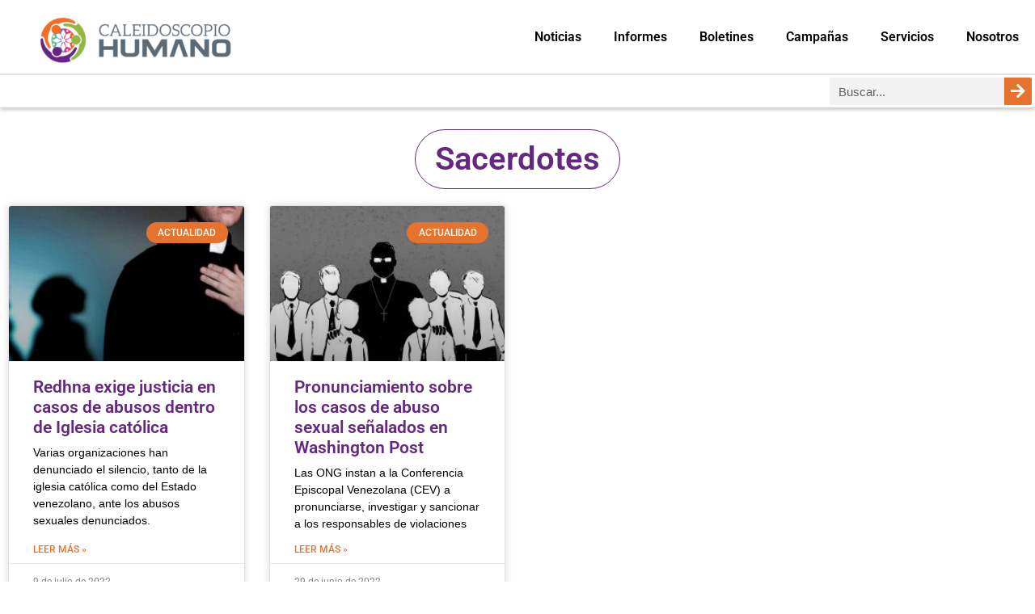

--- FILE ---
content_type: text/html; charset=UTF-8
request_url: https://caleidohumano.org/tag/sacerdotes/
body_size: 16366
content:
<!doctype html><html dir="ltr" lang="es" prefix="og: https://ogp.me/ns#"><head><meta charset="UTF-8"><meta name="viewport" content="width=device-width, initial-scale=1"><link rel="profile" href="https://gmpg.org/xfn/11"><title>Sacerdotes | Caleidoscopio Humano</title><meta name="robots" content="max-image-preview:large" /><link rel="canonical" href="https://caleidohumano.org/tag/sacerdotes/" /><meta name="generator" content="All in One SEO (AIOSEO) 4.9.3" /> <script type="application/ld+json" class="aioseo-schema">{"@context":"https:\/\/schema.org","@graph":[{"@type":"BreadcrumbList","@id":"https:\/\/caleidohumano.org\/tag\/sacerdotes\/#breadcrumblist","itemListElement":[{"@type":"ListItem","@id":"https:\/\/caleidohumano.org#listItem","position":1,"name":"Inicio","item":"https:\/\/caleidohumano.org","nextItem":{"@type":"ListItem","@id":"https:\/\/caleidohumano.org\/tag\/sacerdotes\/#listItem","name":"Sacerdotes"}},{"@type":"ListItem","@id":"https:\/\/caleidohumano.org\/tag\/sacerdotes\/#listItem","position":2,"name":"Sacerdotes","previousItem":{"@type":"ListItem","@id":"https:\/\/caleidohumano.org#listItem","name":"Inicio"}}]},{"@type":"CollectionPage","@id":"https:\/\/caleidohumano.org\/tag\/sacerdotes\/#collectionpage","url":"https:\/\/caleidohumano.org\/tag\/sacerdotes\/","name":"Sacerdotes | Caleidoscopio Humano","inLanguage":"es-ES","isPartOf":{"@id":"https:\/\/caleidohumano.org\/#website"},"breadcrumb":{"@id":"https:\/\/caleidohumano.org\/tag\/sacerdotes\/#breadcrumblist"}},{"@type":"Organization","@id":"https:\/\/caleidohumano.org\/#organization","name":"caleidohumano.org | Periodismo Humano","description":"Periodismo Humano","url":"https:\/\/caleidohumano.org\/","logo":{"@type":"ImageObject","url":"https:\/\/caleidohumano.org\/wp-content\/uploads\/2021\/01\/Logo_Logo_Transp.png","@id":"https:\/\/caleidohumano.org\/tag\/sacerdotes\/#organizationLogo","width":1000,"height":1250},"image":{"@id":"https:\/\/caleidohumano.org\/tag\/sacerdotes\/#organizationLogo"},"sameAs":["https:\/\/www.facebook.com\/Caleidohumano","https:\/\/twitter.com\/CaleidoHumano","https:\/\/instagram.com\/caleidoscopiohumano?igshid=YmMyMTA2M2Y=","https:\/\/www.youtube.com\/channel\/UC7DB8jMqolR-xlzl7JuxZsQ","https:\/\/www.linkedin.com\/company\/33294217\/admin\/"]},{"@type":"WebSite","@id":"https:\/\/caleidohumano.org\/#website","url":"https:\/\/caleidohumano.org\/","name":"Caleidoscopio Humano","description":"Periodismo Humano","inLanguage":"es-ES","publisher":{"@id":"https:\/\/caleidohumano.org\/#organization"}}]}</script> <link rel="alternate" type="application/rss+xml" title="Caleidoscopio Humano &raquo; Feed" href="https://caleidohumano.org/feed/" /><link rel="alternate" type="application/rss+xml" title="Caleidoscopio Humano &raquo; Feed de los comentarios" href="https://caleidohumano.org/comments/feed/" /><link rel="alternate" type="application/rss+xml" title="Caleidoscopio Humano &raquo; Etiqueta Sacerdotes del feed" href="https://caleidohumano.org/tag/sacerdotes/feed/" />
 <script src="//www.googletagmanager.com/gtag/js?id=G-V1GHPQ4V73"  data-cfasync="false" data-wpfc-render="false" async></script> <script data-cfasync="false" data-wpfc-render="false">var mi_version = '9.11.1';
				var mi_track_user = true;
				var mi_no_track_reason = '';
								var MonsterInsightsDefaultLocations = {"page_location":"https:\/\/caleidohumano.org\/tag\/sacerdotes\/"};
								if ( typeof MonsterInsightsPrivacyGuardFilter === 'function' ) {
					var MonsterInsightsLocations = (typeof MonsterInsightsExcludeQuery === 'object') ? MonsterInsightsPrivacyGuardFilter( MonsterInsightsExcludeQuery ) : MonsterInsightsPrivacyGuardFilter( MonsterInsightsDefaultLocations );
				} else {
					var MonsterInsightsLocations = (typeof MonsterInsightsExcludeQuery === 'object') ? MonsterInsightsExcludeQuery : MonsterInsightsDefaultLocations;
				}

								var disableStrs = [
										'ga-disable-G-V1GHPQ4V73',
									];

				/* Function to detect opted out users */
				function __gtagTrackerIsOptedOut() {
					for (var index = 0; index < disableStrs.length; index++) {
						if (document.cookie.indexOf(disableStrs[index] + '=true') > -1) {
							return true;
						}
					}

					return false;
				}

				/* Disable tracking if the opt-out cookie exists. */
				if (__gtagTrackerIsOptedOut()) {
					for (var index = 0; index < disableStrs.length; index++) {
						window[disableStrs[index]] = true;
					}
				}

				/* Opt-out function */
				function __gtagTrackerOptout() {
					for (var index = 0; index < disableStrs.length; index++) {
						document.cookie = disableStrs[index] + '=true; expires=Thu, 31 Dec 2099 23:59:59 UTC; path=/';
						window[disableStrs[index]] = true;
					}
				}

				if ('undefined' === typeof gaOptout) {
					function gaOptout() {
						__gtagTrackerOptout();
					}
				}
								window.dataLayer = window.dataLayer || [];

				window.MonsterInsightsDualTracker = {
					helpers: {},
					trackers: {},
				};
				if (mi_track_user) {
					function __gtagDataLayer() {
						dataLayer.push(arguments);
					}

					function __gtagTracker(type, name, parameters) {
						if (!parameters) {
							parameters = {};
						}

						if (parameters.send_to) {
							__gtagDataLayer.apply(null, arguments);
							return;
						}

						if (type === 'event') {
														parameters.send_to = monsterinsights_frontend.v4_id;
							var hookName = name;
							if (typeof parameters['event_category'] !== 'undefined') {
								hookName = parameters['event_category'] + ':' + name;
							}

							if (typeof MonsterInsightsDualTracker.trackers[hookName] !== 'undefined') {
								MonsterInsightsDualTracker.trackers[hookName](parameters);
							} else {
								__gtagDataLayer('event', name, parameters);
							}
							
						} else {
							__gtagDataLayer.apply(null, arguments);
						}
					}

					__gtagTracker('js', new Date());
					__gtagTracker('set', {
						'developer_id.dZGIzZG': true,
											});
					if ( MonsterInsightsLocations.page_location ) {
						__gtagTracker('set', MonsterInsightsLocations);
					}
										__gtagTracker('config', 'G-V1GHPQ4V73', {"forceSSL":"true","link_attribution":"true"} );
										window.gtag = __gtagTracker;										(function () {
						/* https://developers.google.com/analytics/devguides/collection/analyticsjs/ */
						/* ga and __gaTracker compatibility shim. */
						var noopfn = function () {
							return null;
						};
						var newtracker = function () {
							return new Tracker();
						};
						var Tracker = function () {
							return null;
						};
						var p = Tracker.prototype;
						p.get = noopfn;
						p.set = noopfn;
						p.send = function () {
							var args = Array.prototype.slice.call(arguments);
							args.unshift('send');
							__gaTracker.apply(null, args);
						};
						var __gaTracker = function () {
							var len = arguments.length;
							if (len === 0) {
								return;
							}
							var f = arguments[len - 1];
							if (typeof f !== 'object' || f === null || typeof f.hitCallback !== 'function') {
								if ('send' === arguments[0]) {
									var hitConverted, hitObject = false, action;
									if ('event' === arguments[1]) {
										if ('undefined' !== typeof arguments[3]) {
											hitObject = {
												'eventAction': arguments[3],
												'eventCategory': arguments[2],
												'eventLabel': arguments[4],
												'value': arguments[5] ? arguments[5] : 1,
											}
										}
									}
									if ('pageview' === arguments[1]) {
										if ('undefined' !== typeof arguments[2]) {
											hitObject = {
												'eventAction': 'page_view',
												'page_path': arguments[2],
											}
										}
									}
									if (typeof arguments[2] === 'object') {
										hitObject = arguments[2];
									}
									if (typeof arguments[5] === 'object') {
										Object.assign(hitObject, arguments[5]);
									}
									if ('undefined' !== typeof arguments[1].hitType) {
										hitObject = arguments[1];
										if ('pageview' === hitObject.hitType) {
											hitObject.eventAction = 'page_view';
										}
									}
									if (hitObject) {
										action = 'timing' === arguments[1].hitType ? 'timing_complete' : hitObject.eventAction;
										hitConverted = mapArgs(hitObject);
										__gtagTracker('event', action, hitConverted);
									}
								}
								return;
							}

							function mapArgs(args) {
								var arg, hit = {};
								var gaMap = {
									'eventCategory': 'event_category',
									'eventAction': 'event_action',
									'eventLabel': 'event_label',
									'eventValue': 'event_value',
									'nonInteraction': 'non_interaction',
									'timingCategory': 'event_category',
									'timingVar': 'name',
									'timingValue': 'value',
									'timingLabel': 'event_label',
									'page': 'page_path',
									'location': 'page_location',
									'title': 'page_title',
									'referrer' : 'page_referrer',
								};
								for (arg in args) {
																		if (!(!args.hasOwnProperty(arg) || !gaMap.hasOwnProperty(arg))) {
										hit[gaMap[arg]] = args[arg];
									} else {
										hit[arg] = args[arg];
									}
								}
								return hit;
							}

							try {
								f.hitCallback();
							} catch (ex) {
							}
						};
						__gaTracker.create = newtracker;
						__gaTracker.getByName = newtracker;
						__gaTracker.getAll = function () {
							return [];
						};
						__gaTracker.remove = noopfn;
						__gaTracker.loaded = true;
						window['__gaTracker'] = __gaTracker;
					})();
									} else {
										console.log("");
					(function () {
						function __gtagTracker() {
							return null;
						}

						window['__gtagTracker'] = __gtagTracker;
						window['gtag'] = __gtagTracker;
					})();
									}</script> <style id='wp-img-auto-sizes-contain-inline-css'>img:is([sizes=auto i],[sizes^="auto," i]){contain-intrinsic-size:3000px 1500px}</style><link data-optimized="1" rel='stylesheet' id='wp-block-library-css' href='https://caleidohumano.org/wp-content/litespeed/css/946a0667f51d5206b38209ed68ea4ab2.css?ver=88d77' media='all' /><link data-optimized="1" rel='stylesheet' id='aioseo/css/src/vue/standalone/blocks/table-of-contents/global.scss-css' href='https://caleidohumano.org/wp-content/litespeed/css/7561aead5401b7b601c43cd08883fb97.css?ver=0ef72' media='all' /><style id='global-styles-inline-css'>:root{--wp--preset--aspect-ratio--square:1;--wp--preset--aspect-ratio--4-3:4/3;--wp--preset--aspect-ratio--3-4:3/4;--wp--preset--aspect-ratio--3-2:3/2;--wp--preset--aspect-ratio--2-3:2/3;--wp--preset--aspect-ratio--16-9:16/9;--wp--preset--aspect-ratio--9-16:9/16;--wp--preset--color--black:#000000;--wp--preset--color--cyan-bluish-gray:#abb8c3;--wp--preset--color--white:#ffffff;--wp--preset--color--pale-pink:#f78da7;--wp--preset--color--vivid-red:#cf2e2e;--wp--preset--color--luminous-vivid-orange:#ff6900;--wp--preset--color--luminous-vivid-amber:#fcb900;--wp--preset--color--light-green-cyan:#7bdcb5;--wp--preset--color--vivid-green-cyan:#00d084;--wp--preset--color--pale-cyan-blue:#8ed1fc;--wp--preset--color--vivid-cyan-blue:#0693e3;--wp--preset--color--vivid-purple:#9b51e0;--wp--preset--gradient--vivid-cyan-blue-to-vivid-purple:linear-gradient(135deg,rgb(6,147,227) 0%,rgb(155,81,224) 100%);--wp--preset--gradient--light-green-cyan-to-vivid-green-cyan:linear-gradient(135deg,rgb(122,220,180) 0%,rgb(0,208,130) 100%);--wp--preset--gradient--luminous-vivid-amber-to-luminous-vivid-orange:linear-gradient(135deg,rgb(252,185,0) 0%,rgb(255,105,0) 100%);--wp--preset--gradient--luminous-vivid-orange-to-vivid-red:linear-gradient(135deg,rgb(255,105,0) 0%,rgb(207,46,46) 100%);--wp--preset--gradient--very-light-gray-to-cyan-bluish-gray:linear-gradient(135deg,rgb(238,238,238) 0%,rgb(169,184,195) 100%);--wp--preset--gradient--cool-to-warm-spectrum:linear-gradient(135deg,rgb(74,234,220) 0%,rgb(151,120,209) 20%,rgb(207,42,186) 40%,rgb(238,44,130) 60%,rgb(251,105,98) 80%,rgb(254,248,76) 100%);--wp--preset--gradient--blush-light-purple:linear-gradient(135deg,rgb(255,206,236) 0%,rgb(152,150,240) 100%);--wp--preset--gradient--blush-bordeaux:linear-gradient(135deg,rgb(254,205,165) 0%,rgb(254,45,45) 50%,rgb(107,0,62) 100%);--wp--preset--gradient--luminous-dusk:linear-gradient(135deg,rgb(255,203,112) 0%,rgb(199,81,192) 50%,rgb(65,88,208) 100%);--wp--preset--gradient--pale-ocean:linear-gradient(135deg,rgb(255,245,203) 0%,rgb(182,227,212) 50%,rgb(51,167,181) 100%);--wp--preset--gradient--electric-grass:linear-gradient(135deg,rgb(202,248,128) 0%,rgb(113,206,126) 100%);--wp--preset--gradient--midnight:linear-gradient(135deg,rgb(2,3,129) 0%,rgb(40,116,252) 100%);--wp--preset--font-size--small:13px;--wp--preset--font-size--medium:20px;--wp--preset--font-size--large:36px;--wp--preset--font-size--x-large:42px;--wp--preset--spacing--20:0.44rem;--wp--preset--spacing--30:0.67rem;--wp--preset--spacing--40:1rem;--wp--preset--spacing--50:1.5rem;--wp--preset--spacing--60:2.25rem;--wp--preset--spacing--70:3.38rem;--wp--preset--spacing--80:5.06rem;--wp--preset--shadow--natural:6px 6px 9px rgba(0, 0, 0, 0.2);--wp--preset--shadow--deep:12px 12px 50px rgba(0, 0, 0, 0.4);--wp--preset--shadow--sharp:6px 6px 0px rgba(0, 0, 0, 0.2);--wp--preset--shadow--outlined:6px 6px 0px -3px rgb(255, 255, 255), 6px 6px rgb(0, 0, 0);--wp--preset--shadow--crisp:6px 6px 0px rgb(0, 0, 0)}:root{--wp--style--global--content-size:800px;--wp--style--global--wide-size:1200px}:where(body){margin:0}.wp-site-blocks>.alignleft{float:left;margin-right:2em}.wp-site-blocks>.alignright{float:right;margin-left:2em}.wp-site-blocks>.aligncenter{justify-content:center;margin-left:auto;margin-right:auto}:where(.wp-site-blocks)>*{margin-block-start:24px;margin-block-end:0}:where(.wp-site-blocks)>:first-child{margin-block-start:0}:where(.wp-site-blocks)>:last-child{margin-block-end:0}:root{--wp--style--block-gap:24px}:root :where(.is-layout-flow)>:first-child{margin-block-start:0}:root :where(.is-layout-flow)>:last-child{margin-block-end:0}:root :where(.is-layout-flow)>*{margin-block-start:24px;margin-block-end:0}:root :where(.is-layout-constrained)>:first-child{margin-block-start:0}:root :where(.is-layout-constrained)>:last-child{margin-block-end:0}:root :where(.is-layout-constrained)>*{margin-block-start:24px;margin-block-end:0}:root :where(.is-layout-flex){gap:24px}:root :where(.is-layout-grid){gap:24px}.is-layout-flow>.alignleft{float:left;margin-inline-start:0;margin-inline-end:2em}.is-layout-flow>.alignright{float:right;margin-inline-start:2em;margin-inline-end:0}.is-layout-flow>.aligncenter{margin-left:auto!important;margin-right:auto!important}.is-layout-constrained>.alignleft{float:left;margin-inline-start:0;margin-inline-end:2em}.is-layout-constrained>.alignright{float:right;margin-inline-start:2em;margin-inline-end:0}.is-layout-constrained>.aligncenter{margin-left:auto!important;margin-right:auto!important}.is-layout-constrained>:where(:not(.alignleft):not(.alignright):not(.alignfull)){max-width:var(--wp--style--global--content-size);margin-left:auto!important;margin-right:auto!important}.is-layout-constrained>.alignwide{max-width:var(--wp--style--global--wide-size)}body .is-layout-flex{display:flex}.is-layout-flex{flex-wrap:wrap;align-items:center}.is-layout-flex>:is(*,div){margin:0}body .is-layout-grid{display:grid}.is-layout-grid>:is(*,div){margin:0}body{padding-top:0;padding-right:0;padding-bottom:0;padding-left:0}a:where(:not(.wp-element-button)){text-decoration:underline}:root :where(.wp-element-button,.wp-block-button__link){background-color:#32373c;border-width:0;color:#fff;font-family:inherit;font-size:inherit;font-style:inherit;font-weight:inherit;letter-spacing:inherit;line-height:inherit;padding-top:calc(0.667em + 2px);padding-right:calc(1.333em + 2px);padding-bottom:calc(0.667em + 2px);padding-left:calc(1.333em + 2px);text-decoration:none;text-transform:inherit}.has-black-color{color:var(--wp--preset--color--black)!important}.has-cyan-bluish-gray-color{color:var(--wp--preset--color--cyan-bluish-gray)!important}.has-white-color{color:var(--wp--preset--color--white)!important}.has-pale-pink-color{color:var(--wp--preset--color--pale-pink)!important}.has-vivid-red-color{color:var(--wp--preset--color--vivid-red)!important}.has-luminous-vivid-orange-color{color:var(--wp--preset--color--luminous-vivid-orange)!important}.has-luminous-vivid-amber-color{color:var(--wp--preset--color--luminous-vivid-amber)!important}.has-light-green-cyan-color{color:var(--wp--preset--color--light-green-cyan)!important}.has-vivid-green-cyan-color{color:var(--wp--preset--color--vivid-green-cyan)!important}.has-pale-cyan-blue-color{color:var(--wp--preset--color--pale-cyan-blue)!important}.has-vivid-cyan-blue-color{color:var(--wp--preset--color--vivid-cyan-blue)!important}.has-vivid-purple-color{color:var(--wp--preset--color--vivid-purple)!important}.has-black-background-color{background-color:var(--wp--preset--color--black)!important}.has-cyan-bluish-gray-background-color{background-color:var(--wp--preset--color--cyan-bluish-gray)!important}.has-white-background-color{background-color:var(--wp--preset--color--white)!important}.has-pale-pink-background-color{background-color:var(--wp--preset--color--pale-pink)!important}.has-vivid-red-background-color{background-color:var(--wp--preset--color--vivid-red)!important}.has-luminous-vivid-orange-background-color{background-color:var(--wp--preset--color--luminous-vivid-orange)!important}.has-luminous-vivid-amber-background-color{background-color:var(--wp--preset--color--luminous-vivid-amber)!important}.has-light-green-cyan-background-color{background-color:var(--wp--preset--color--light-green-cyan)!important}.has-vivid-green-cyan-background-color{background-color:var(--wp--preset--color--vivid-green-cyan)!important}.has-pale-cyan-blue-background-color{background-color:var(--wp--preset--color--pale-cyan-blue)!important}.has-vivid-cyan-blue-background-color{background-color:var(--wp--preset--color--vivid-cyan-blue)!important}.has-vivid-purple-background-color{background-color:var(--wp--preset--color--vivid-purple)!important}.has-black-border-color{border-color:var(--wp--preset--color--black)!important}.has-cyan-bluish-gray-border-color{border-color:var(--wp--preset--color--cyan-bluish-gray)!important}.has-white-border-color{border-color:var(--wp--preset--color--white)!important}.has-pale-pink-border-color{border-color:var(--wp--preset--color--pale-pink)!important}.has-vivid-red-border-color{border-color:var(--wp--preset--color--vivid-red)!important}.has-luminous-vivid-orange-border-color{border-color:var(--wp--preset--color--luminous-vivid-orange)!important}.has-luminous-vivid-amber-border-color{border-color:var(--wp--preset--color--luminous-vivid-amber)!important}.has-light-green-cyan-border-color{border-color:var(--wp--preset--color--light-green-cyan)!important}.has-vivid-green-cyan-border-color{border-color:var(--wp--preset--color--vivid-green-cyan)!important}.has-pale-cyan-blue-border-color{border-color:var(--wp--preset--color--pale-cyan-blue)!important}.has-vivid-cyan-blue-border-color{border-color:var(--wp--preset--color--vivid-cyan-blue)!important}.has-vivid-purple-border-color{border-color:var(--wp--preset--color--vivid-purple)!important}.has-vivid-cyan-blue-to-vivid-purple-gradient-background{background:var(--wp--preset--gradient--vivid-cyan-blue-to-vivid-purple)!important}.has-light-green-cyan-to-vivid-green-cyan-gradient-background{background:var(--wp--preset--gradient--light-green-cyan-to-vivid-green-cyan)!important}.has-luminous-vivid-amber-to-luminous-vivid-orange-gradient-background{background:var(--wp--preset--gradient--luminous-vivid-amber-to-luminous-vivid-orange)!important}.has-luminous-vivid-orange-to-vivid-red-gradient-background{background:var(--wp--preset--gradient--luminous-vivid-orange-to-vivid-red)!important}.has-very-light-gray-to-cyan-bluish-gray-gradient-background{background:var(--wp--preset--gradient--very-light-gray-to-cyan-bluish-gray)!important}.has-cool-to-warm-spectrum-gradient-background{background:var(--wp--preset--gradient--cool-to-warm-spectrum)!important}.has-blush-light-purple-gradient-background{background:var(--wp--preset--gradient--blush-light-purple)!important}.has-blush-bordeaux-gradient-background{background:var(--wp--preset--gradient--blush-bordeaux)!important}.has-luminous-dusk-gradient-background{background:var(--wp--preset--gradient--luminous-dusk)!important}.has-pale-ocean-gradient-background{background:var(--wp--preset--gradient--pale-ocean)!important}.has-electric-grass-gradient-background{background:var(--wp--preset--gradient--electric-grass)!important}.has-midnight-gradient-background{background:var(--wp--preset--gradient--midnight)!important}.has-small-font-size{font-size:var(--wp--preset--font-size--small)!important}.has-medium-font-size{font-size:var(--wp--preset--font-size--medium)!important}.has-large-font-size{font-size:var(--wp--preset--font-size--large)!important}.has-x-large-font-size{font-size:var(--wp--preset--font-size--x-large)!important}:root :where(.wp-block-pullquote){font-size:1.5em;line-height:1.6}</style><link data-optimized="1" rel='stylesheet' id='custom-sitemap-by-sub-category-css' href='https://caleidohumano.org/wp-content/litespeed/css/db788d2e5a0a5b7ac16ba9b598474f75.css?ver=0f422' media='all' /><link data-optimized="1" rel='stylesheet' id='hello-elementor-css' href='https://caleidohumano.org/wp-content/litespeed/css/9ef24459622e2b4ed2d278f126c2bd8d.css?ver=a3dfd' media='all' /><link data-optimized="1" rel='stylesheet' id='hello-elementor-theme-style-css' href='https://caleidohumano.org/wp-content/litespeed/css/3742d8317f097c7e0b90f4b4c92c0b82.css?ver=5cfa4' media='all' /><link data-optimized="1" rel='stylesheet' id='hello-elementor-header-footer-css' href='https://caleidohumano.org/wp-content/litespeed/css/d7a1bee33d124a17f42af5b7db5f8e92.css?ver=92ff2' media='all' /><link data-optimized="1" rel='stylesheet' id='elementor-frontend-css' href='https://caleidohumano.org/wp-content/litespeed/css/616babc5be5b1d2eb126cdd150db551c.css?ver=8ccfe' media='all' /><link data-optimized="1" rel='stylesheet' id='widget-image-css' href='https://caleidohumano.org/wp-content/litespeed/css/24595f47865a117ff845fdf8c994de69.css?ver=b697b' media='all' /><link data-optimized="1" rel='stylesheet' id='widget-nav-menu-css' href='https://caleidohumano.org/wp-content/litespeed/css/3ca048785df83284d673bf6bf665105e.css?ver=6b62d' media='all' /><link data-optimized="1" rel='stylesheet' id='widget-search-form-css' href='https://caleidohumano.org/wp-content/litespeed/css/9f4048cea8dddf11420879388043821d.css?ver=1f827' media='all' /><link data-optimized="1" rel='stylesheet' id='elementor-icons-shared-0-css' href='https://caleidohumano.org/wp-content/litespeed/css/13591178a10d94c1602ccf7e6b6fd992.css?ver=df485' media='all' /><link data-optimized="1" rel='stylesheet' id='elementor-icons-fa-solid-css' href='https://caleidohumano.org/wp-content/litespeed/css/1c1be3d0513ab95bb510929ff83d75e2.css?ver=f0a41' media='all' /><link data-optimized="1" rel='stylesheet' id='e-sticky-css' href='https://caleidohumano.org/wp-content/litespeed/css/85a6e81e13d69775120d1150255a2ba5.css?ver=2e415' media='all' /><link data-optimized="1" rel='stylesheet' id='widget-heading-css' href='https://caleidohumano.org/wp-content/litespeed/css/b98b5ccd253fba238762d9022bacbe25.css?ver=2cbfc' media='all' /><link data-optimized="1" rel='stylesheet' id='widget-social-icons-css' href='https://caleidohumano.org/wp-content/litespeed/css/663b5b4ef17673072b8596e028caf912.css?ver=368b7' media='all' /><link data-optimized="1" rel='stylesheet' id='e-apple-webkit-css' href='https://caleidohumano.org/wp-content/litespeed/css/846986132a62ebb020ad3017579689ec.css?ver=9d57e' media='all' /><link data-optimized="1" rel='stylesheet' id='e-shapes-css' href='https://caleidohumano.org/wp-content/litespeed/css/44a29c6a124e3d0f9636f4a39f45a4b5.css?ver=e0905' media='all' /><link data-optimized="1" rel='stylesheet' id='widget-posts-css' href='https://caleidohumano.org/wp-content/litespeed/css/21027d2bbad1f7f1ff5c920f361b86bb.css?ver=eca8c' media='all' /><link data-optimized="1" rel='stylesheet' id='elementor-icons-css' href='https://caleidohumano.org/wp-content/litespeed/css/edb17fc606ee4c16f098f4462910f88e.css?ver=8ad93' media='all' /><link data-optimized="1" rel='stylesheet' id='elementor-post-23371-css' href='https://caleidohumano.org/wp-content/litespeed/css/f3bd82520713007c4ecb0667e10f73d3.css?ver=d880f' media='all' /><link data-optimized="1" rel='stylesheet' id='elementor-post-23620-css' href='https://caleidohumano.org/wp-content/litespeed/css/1b28f90b2a1661f4afe7d7353dd3bd0b.css?ver=b6d45' media='all' /><link data-optimized="1" rel='stylesheet' id='elementor-post-23626-css' href='https://caleidohumano.org/wp-content/litespeed/css/fdc509d43428123762967e61e3c8ecea.css?ver=a298e' media='all' /><link data-optimized="1" rel='stylesheet' id='elementor-post-23588-css' href='https://caleidohumano.org/wp-content/litespeed/css/4317f3a132614e13510c178049ac8197.css?ver=80366' media='all' /><link data-optimized="1" rel='stylesheet' id='elementor-gf-local-roboto-css' href='https://caleidohumano.org/wp-content/litespeed/css/0adb4da778f5f239f06b4210e7a295c3.css?ver=abab7' media='all' /><link data-optimized="1" rel='stylesheet' id='elementor-icons-fa-brands-css' href='https://caleidohumano.org/wp-content/litespeed/css/6f86aa44b8f0d964e921c2edbf3c21b0.css?ver=28315' media='all' /> <script src="https://caleidohumano.org/wp-content/plugins/google-analytics-for-wordpress/assets/js/frontend-gtag.min.js?ver=9.11.1" id="monsterinsights-frontend-script-js" async data-wp-strategy="async"></script> <script data-cfasync="false" data-wpfc-render="false" id='monsterinsights-frontend-script-js-extra'>var monsterinsights_frontend = {"js_events_tracking":"true","download_extensions":"doc,pdf,ppt,zip,xls,docx,pptx,xlsx","inbound_paths":"[{\"path\":\"\\\/go\\\/\",\"label\":\"affiliate\"},{\"path\":\"\\\/recommend\\\/\",\"label\":\"affiliate\"}]","home_url":"https:\/\/caleidohumano.org","hash_tracking":"false","v4_id":"G-V1GHPQ4V73"};</script> <script src="https://caleidohumano.org/wp-includes/js/jquery/jquery.min.js?ver=3.7.1" id="jquery-core-js"></script> <script data-optimized="1" src="https://caleidohumano.org/wp-content/litespeed/js/72a12236e6834ab22c9c6cdd830f3cdb.js?ver=62ef7" id="jquery-migrate-js"></script> <script data-optimized="1" src="https://caleidohumano.org/wp-content/litespeed/js/07b8aac66a4ed52bdd96299cf86ac857.js?ver=3e5bf" id="custom-sitemap-by-sub-category-js"></script> <link rel="https://api.w.org/" href="https://caleidohumano.org/wp-json/" /><link rel="alternate" title="JSON" type="application/json" href="https://caleidohumano.org/wp-json/wp/v2/tags/2218" /><link rel="EditURI" type="application/rsd+xml" title="RSD" href="https://caleidohumano.org/xmlrpc.php?rsd" /><meta name="generator" content="WordPress 6.9" /><meta name="generator" content="Elementor 3.34.2; features: additional_custom_breakpoints; settings: css_print_method-external, google_font-enabled, font_display-auto"><style>.e-con.e-parent:nth-of-type(n+4):not(.e-lazyloaded):not(.e-no-lazyload),.e-con.e-parent:nth-of-type(n+4):not(.e-lazyloaded):not(.e-no-lazyload) *{background-image:none!important}@media screen and (max-height:1024px){.e-con.e-parent:nth-of-type(n+3):not(.e-lazyloaded):not(.e-no-lazyload),.e-con.e-parent:nth-of-type(n+3):not(.e-lazyloaded):not(.e-no-lazyload) *{background-image:none!important}}@media screen and (max-height:640px){.e-con.e-parent:nth-of-type(n+2):not(.e-lazyloaded):not(.e-no-lazyload),.e-con.e-parent:nth-of-type(n+2):not(.e-lazyloaded):not(.e-no-lazyload) *{background-image:none!important}}</style><link rel="icon" href="https://caleidohumano.org/wp-content/uploads/2021/01/cropped-Logo_CPH_VF-02-scaled-1-32x32.jpg" sizes="32x32" /><link rel="icon" href="https://caleidohumano.org/wp-content/uploads/2021/01/cropped-Logo_CPH_VF-02-scaled-1-192x192.jpg" sizes="192x192" /><link rel="apple-touch-icon" href="https://caleidohumano.org/wp-content/uploads/2021/01/cropped-Logo_CPH_VF-02-scaled-1-180x180.jpg" /><meta name="msapplication-TileImage" content="https://caleidohumano.org/wp-content/uploads/2021/01/cropped-Logo_CPH_VF-02-scaled-1-270x270.jpg" /></head><body class="archive tag tag-sacerdotes tag-2218 wp-custom-logo wp-embed-responsive wp-theme-hello-elementor hello-elementor-default elementor-page-23588 elementor-default elementor-template-full-width elementor-kit-23371"><a class="skip-link screen-reader-text" href="#content">Ir al contenido</a><header data-elementor-type="header" data-elementor-id="23620" class="elementor elementor-23620 elementor-location-header" data-elementor-post-type="elementor_library"><section class="elementor-section elementor-top-section elementor-element elementor-element-7c426f2d elementor-section-content-middle elementor-section-boxed elementor-section-height-default elementor-section-height-default" data-id="7c426f2d" data-element_type="section" data-settings="{&quot;animation&quot;:&quot;none&quot;,&quot;background_background&quot;:&quot;classic&quot;}"><div class="elementor-container elementor-column-gap-no"><div class="elementor-column elementor-col-50 elementor-top-column elementor-element elementor-element-57150c02" data-id="57150c02" data-element_type="column"><div class="elementor-widget-wrap elementor-element-populated"><div class="elementor-element elementor-element-1f35df1 elementor-widget elementor-widget-theme-site-logo elementor-widget-image" data-id="1f35df1" data-element_type="widget" data-widget_type="theme-site-logo.default"><div class="elementor-widget-container">
<a href="https://caleidohumano.org">
<img width="300" height="91" src="https://caleidohumano.org/wp-content/uploads/2023/03/IMG-20220205-WA0010-removebg-preview-300x91.png" class="attachment-medium size-medium wp-image-23787" alt="Caleidoscopio-humano-logo" srcset="https://caleidohumano.org/wp-content/uploads/2023/03/IMG-20220205-WA0010-removebg-preview-300x91.png 300w, https://caleidohumano.org/wp-content/uploads/2023/03/IMG-20220205-WA0010-removebg-preview-150x46.png 150w, https://caleidohumano.org/wp-content/uploads/2023/03/IMG-20220205-WA0010-removebg-preview-768x233.png 768w, https://caleidohumano.org/wp-content/uploads/2023/03/IMG-20220205-WA0010-removebg-preview.png 905w" sizes="(max-width: 300px) 100vw, 300px" />				</a></div></div></div></div><div class="elementor-column elementor-col-50 elementor-top-column elementor-element elementor-element-40ca417e" data-id="40ca417e" data-element_type="column"><div class="elementor-widget-wrap elementor-element-populated"><div class="elementor-element elementor-element-115c374c elementor-nav-menu__align-end elementor-nav-menu--stretch elementor-nav-menu__text-align-center elementor-nav-menu--dropdown-tablet elementor-nav-menu--toggle elementor-nav-menu--burger elementor-widget elementor-widget-nav-menu" data-id="115c374c" data-element_type="widget" data-settings="{&quot;submenu_icon&quot;:{&quot;value&quot;:&quot;&lt;i class=\&quot;fas fa-angle-down\&quot; aria-hidden=\&quot;true\&quot;&gt;&lt;\/i&gt;&quot;,&quot;library&quot;:&quot;fa-solid&quot;},&quot;full_width&quot;:&quot;stretch&quot;,&quot;layout&quot;:&quot;horizontal&quot;,&quot;toggle&quot;:&quot;burger&quot;}" data-widget_type="nav-menu.default"><div class="elementor-widget-container"><nav aria-label="Menú" class="elementor-nav-menu--main elementor-nav-menu__container elementor-nav-menu--layout-horizontal e--pointer-background e--animation-sweep-down"><ul id="menu-1-115c374c" class="elementor-nav-menu"><li class="menu-item menu-item-type-taxonomy menu-item-object-category menu-item-23479"><a href="https://caleidohumano.org/category/noticias/" class="elementor-item">Noticias</a></li><li class="menu-item menu-item-type-taxonomy menu-item-object-category menu-item-23478"><a href="https://caleidohumano.org/category/informes/" class="elementor-item">Informes</a></li><li class="menu-item menu-item-type-taxonomy menu-item-object-category menu-item-23476"><a href="https://caleidohumano.org/category/boletines/" class="elementor-item">Boletines</a></li><li class="menu-item menu-item-type-taxonomy menu-item-object-category menu-item-23477"><a href="https://caleidohumano.org/category/campanas/" class="elementor-item">Campañas</a></li><li class="menu-item menu-item-type-post_type menu-item-object-page menu-item-23665"><a href="https://caleidohumano.org/servicios/" class="elementor-item">Servicios</a></li><li class="menu-item menu-item-type-post_type menu-item-object-page menu-item-23672"><a href="https://caleidohumano.org/nosotros/" class="elementor-item">Nosotros</a></li></ul></nav><div class="elementor-menu-toggle" role="button" tabindex="0" aria-label="Alternar menú" aria-expanded="false">
<i aria-hidden="true" role="presentation" class="elementor-menu-toggle__icon--open eicon-menu-bar"></i><i aria-hidden="true" role="presentation" class="elementor-menu-toggle__icon--close eicon-close"></i></div><nav class="elementor-nav-menu--dropdown elementor-nav-menu__container" aria-hidden="true"><ul id="menu-2-115c374c" class="elementor-nav-menu"><li class="menu-item menu-item-type-taxonomy menu-item-object-category menu-item-23479"><a href="https://caleidohumano.org/category/noticias/" class="elementor-item" tabindex="-1">Noticias</a></li><li class="menu-item menu-item-type-taxonomy menu-item-object-category menu-item-23478"><a href="https://caleidohumano.org/category/informes/" class="elementor-item" tabindex="-1">Informes</a></li><li class="menu-item menu-item-type-taxonomy menu-item-object-category menu-item-23476"><a href="https://caleidohumano.org/category/boletines/" class="elementor-item" tabindex="-1">Boletines</a></li><li class="menu-item menu-item-type-taxonomy menu-item-object-category menu-item-23477"><a href="https://caleidohumano.org/category/campanas/" class="elementor-item" tabindex="-1">Campañas</a></li><li class="menu-item menu-item-type-post_type menu-item-object-page menu-item-23665"><a href="https://caleidohumano.org/servicios/" class="elementor-item" tabindex="-1">Servicios</a></li><li class="menu-item menu-item-type-post_type menu-item-object-page menu-item-23672"><a href="https://caleidohumano.org/nosotros/" class="elementor-item" tabindex="-1">Nosotros</a></li></ul></nav></div></div></div></div></div></section><section class="elementor-section elementor-top-section elementor-element elementor-element-265070b5 elementor-section-content-middle elementor-section-boxed elementor-section-height-default elementor-section-height-default" data-id="265070b5" data-element_type="section" data-settings="{&quot;background_background&quot;:&quot;classic&quot;,&quot;sticky&quot;:&quot;top&quot;,&quot;sticky_on&quot;:[&quot;desktop&quot;,&quot;tablet&quot;,&quot;mobile&quot;],&quot;sticky_offset&quot;:0,&quot;sticky_effects_offset&quot;:0,&quot;sticky_anchor_link_offset&quot;:0}"><div class="elementor-container elementor-column-gap-no"><div class="elementor-column elementor-col-50 elementor-top-column elementor-element elementor-element-4a2d7eb1" data-id="4a2d7eb1" data-element_type="column"><div class="elementor-widget-wrap elementor-element-populated"><div class="elementor-element elementor-element-14b7a80 elementor-widget elementor-widget-shortcode" data-id="14b7a80" data-element_type="widget" data-widget_type="shortcode.default"><div class="elementor-widget-container"><div class="elementor-shortcode"></div></div></div></div></div><div class="elementor-column elementor-col-50 elementor-top-column elementor-element elementor-element-40c1ee1f" data-id="40c1ee1f" data-element_type="column"><div class="elementor-widget-wrap elementor-element-populated"><div class="elementor-element elementor-element-1521d52a elementor-search-form--icon-arrow elementor-search-form--skin-classic elementor-search-form--button-type-icon elementor-widget elementor-widget-search-form" data-id="1521d52a" data-element_type="widget" data-settings="{&quot;skin&quot;:&quot;classic&quot;}" data-widget_type="search-form.default"><div class="elementor-widget-container">
<search role="search"><form class="elementor-search-form" action="https://caleidohumano.org" method="get"><div class="elementor-search-form__container">
<label class="elementor-screen-only" for="elementor-search-form-1521d52a">Buscar</label>
<input id="elementor-search-form-1521d52a" placeholder="Buscar..." class="elementor-search-form__input" type="search" name="s" value="">
<button class="elementor-search-form__submit" type="submit" aria-label="Buscar">
<i aria-hidden="true" class="fas fa-arrow-right"></i>													</button></div></form>
</search></div></div></div></div></div></section><section class="elementor-section elementor-top-section elementor-element elementor-element-7577b427 elementor-section-boxed elementor-section-height-default elementor-section-height-default" data-id="7577b427" data-element_type="section"><div class="elementor-container elementor-column-gap-default"><div class="elementor-column elementor-col-100 elementor-top-column elementor-element elementor-element-43ac2e7c" data-id="43ac2e7c" data-element_type="column"><div class="elementor-widget-wrap"></div></div></div></section></header><div data-elementor-type="archive" data-elementor-id="23588" class="elementor elementor-23588 elementor-location-archive" data-elementor-post-type="elementor_library"><section class="elementor-section elementor-top-section elementor-element elementor-element-49602a8f elementor-section-boxed elementor-section-height-default elementor-section-height-default" data-id="49602a8f" data-element_type="section"><div class="elementor-container elementor-column-gap-default"><div class="elementor-column elementor-col-100 elementor-top-column elementor-element elementor-element-6545d18d" data-id="6545d18d" data-element_type="column"><div class="elementor-widget-wrap elementor-element-populated"><div class="elementor-element elementor-element-467dccc5 elementor-widget elementor-widget-theme-archive-title elementor-page-title elementor-widget-heading" data-id="467dccc5" data-element_type="widget" data-widget_type="theme-archive-title.default"><div class="elementor-widget-container"><h1 class="elementor-heading-title elementor-size-default">Sacerdotes</h1></div></div><div class="elementor-element elementor-element-6b7810df elementor-grid-4 elementor-grid-tablet-3 elementor-grid-mobile-1 elementor-posts--thumbnail-top elementor-card-shadow-yes elementor-posts__hover-gradient elementor-widget elementor-widget-archive-posts" data-id="6b7810df" data-element_type="widget" data-settings="{&quot;archive_cards_columns&quot;:&quot;4&quot;,&quot;archive_cards_columns_tablet&quot;:&quot;3&quot;,&quot;archive_cards_columns_mobile&quot;:&quot;1&quot;,&quot;archive_cards_row_gap&quot;:{&quot;unit&quot;:&quot;px&quot;,&quot;size&quot;:35,&quot;sizes&quot;:[]},&quot;archive_cards_row_gap_tablet&quot;:{&quot;unit&quot;:&quot;px&quot;,&quot;size&quot;:&quot;&quot;,&quot;sizes&quot;:[]},&quot;archive_cards_row_gap_mobile&quot;:{&quot;unit&quot;:&quot;px&quot;,&quot;size&quot;:&quot;&quot;,&quot;sizes&quot;:[]},&quot;pagination_type&quot;:&quot;numbers&quot;}" data-widget_type="archive-posts.archive_cards"><div class="elementor-widget-container"><div class="elementor-posts-container elementor-posts elementor-posts--skin-cards elementor-grid" role="list"><article class="elementor-post elementor-grid-item post-17072 post type-post status-publish format-standard has-post-thumbnail hentry category-actualidad tag-ddhh tag-iglesia-catolica tag-redhna tag-sacerdotes tag-venezuela" role="listitem"><div class="elementor-post__card">
<a class="elementor-post__thumbnail__link" href="https://caleidohumano.org/redhna-exige-justicia-en-casos-de-abusos-dentro-de-iglesia-catolica/" tabindex="-1" ><div class="elementor-post__thumbnail"><img fetchpriority="high" width="300" height="200" src="https://caleidohumano.org/wp-content/uploads/2022/07/Diseno-sin-titulo-36-960x640-1-300x200.jpg" class="attachment-medium size-medium wp-image-17073" alt="Sacerdotes" decoding="async" srcset="https://caleidohumano.org/wp-content/uploads/2022/07/Diseno-sin-titulo-36-960x640-1-300x200.jpg 300w, https://caleidohumano.org/wp-content/uploads/2022/07/Diseno-sin-titulo-36-960x640-1-768x512.jpg 768w, https://caleidohumano.org/wp-content/uploads/2022/07/Diseno-sin-titulo-36-960x640-1-525x350.jpg 525w, https://caleidohumano.org/wp-content/uploads/2022/07/Diseno-sin-titulo-36-960x640-1-105x70.jpg 105w, https://caleidohumano.org/wp-content/uploads/2022/07/Diseno-sin-titulo-36-960x640-1.jpg 960w" sizes="(max-width: 300px) 100vw, 300px" /></div></a><div class="elementor-post__badge">Actualidad</div><div class="elementor-post__text"><h2 class="elementor-post__title">
<a href="https://caleidohumano.org/redhna-exige-justicia-en-casos-de-abusos-dentro-de-iglesia-catolica/" >
Redhna exige  justicia en casos de abusos dentro de Iglesia católica			</a></h2><div class="elementor-post__excerpt"><p>Varias organizaciones han denunciado el silencio, tanto de la iglesia católica como del Estado venezolano, ante los abusos sexuales denunciados.</p></div><div class="elementor-post__read-more-wrapper">
<a class="elementor-post__read-more" href="https://caleidohumano.org/redhna-exige-justicia-en-casos-de-abusos-dentro-de-iglesia-catolica/" aria-label="Más información sobre Redhna exige  justicia en casos de abusos dentro de Iglesia católica" tabindex="-1" >
Leer más »		</a></div></div><div class="elementor-post__meta-data">
<span class="elementor-post-date">
9 de julio de 2022		</span></div></div></article><article class="elementor-post elementor-grid-item post-16752 post type-post status-publish format-standard has-post-thumbnail hentry category-actualidad category-comunicados tag-conferencia-episcopal tag-ddhh tag-iglesia tag-pedofilia tag-sacerdotes tag-vaticano tag-venezuela" role="listitem"><div class="elementor-post__card">
<a class="elementor-post__thumbnail__link" href="https://caleidohumano.org/piden-sancionar-a-representantes-de-la-iglesia-responsables-de-casos-de-pederastia/" tabindex="-1" ><div class="elementor-post__thumbnail"><img width="300" height="179" src="https://caleidohumano.org/wp-content/uploads/2022/06/sacerdotespedofilia-300x179.jpg" class="attachment-medium size-medium wp-image-16753" alt="sacerdotes" decoding="async" srcset="https://caleidohumano.org/wp-content/uploads/2022/06/sacerdotespedofilia-300x179.jpg 300w, https://caleidohumano.org/wp-content/uploads/2022/06/sacerdotespedofilia-1024x611.jpg 1024w, https://caleidohumano.org/wp-content/uploads/2022/06/sacerdotespedofilia-768x458.jpg 768w, https://caleidohumano.org/wp-content/uploads/2022/06/sacerdotespedofilia-1536x917.jpg 1536w, https://caleidohumano.org/wp-content/uploads/2022/06/sacerdotespedofilia.jpg 1900w" sizes="(max-width: 300px) 100vw, 300px" /></div></a><div class="elementor-post__badge">Actualidad</div><div class="elementor-post__text"><h2 class="elementor-post__title">
<a href="https://caleidohumano.org/piden-sancionar-a-representantes-de-la-iglesia-responsables-de-casos-de-pederastia/" >
Pronunciamiento sobre los casos de abuso sexual señalados en Washington Post			</a></h2><div class="elementor-post__excerpt"><p>Las ONG instan a la Conferencia Episcopal Venezolana (CEV) a pronunciarse, investigar y sancionar a los responsables de violaciones</p></div><div class="elementor-post__read-more-wrapper">
<a class="elementor-post__read-more" href="https://caleidohumano.org/piden-sancionar-a-representantes-de-la-iglesia-responsables-de-casos-de-pederastia/" aria-label="Más información sobre Pronunciamiento sobre los casos de abuso sexual señalados en Washington Post" tabindex="-1" >
Leer más »		</a></div></div><div class="elementor-post__meta-data">
<span class="elementor-post-date">
29 de junio de 2022		</span></div></div></article></div></div></div></div></div></div></section></div><footer data-elementor-type="footer" data-elementor-id="23626" class="elementor elementor-23626 elementor-location-footer" data-elementor-post-type="elementor_library"><footer class="elementor-section elementor-top-section elementor-element elementor-element-199a15a6 elementor-section-boxed elementor-section-height-default elementor-section-height-default" data-id="199a15a6" data-element_type="section" data-settings="{&quot;shape_divider_top&quot;:&quot;waves&quot;}"><div class="elementor-background-overlay"></div><div class="elementor-shape elementor-shape-top" aria-hidden="true" data-negative="false">
<svg xmlns="http://www.w3.org/2000/svg" viewBox="0 0 1000 100" preserveAspectRatio="none">
<path class="elementor-shape-fill" d="M421.9,6.5c22.6-2.5,51.5,0.4,75.5,5.3c23.6,4.9,70.9,23.5,100.5,35.7c75.8,32.2,133.7,44.5,192.6,49.7
c23.6,2.1,48.7,3.5,103.4-2.5c54.7-6,106.2-25.6,106.2-25.6V0H0v30.3c0,0,72,32.6,158.4,30.5c39.2-0.7,92.8-6.7,134-22.4
c21.2-8.1,52.2-18.2,79.7-24.2C399.3,7.9,411.6,7.5,421.9,6.5z"/>
</svg></div><div class="elementor-container elementor-column-gap-default"><div class="elementor-column elementor-col-25 elementor-top-column elementor-element elementor-element-1510a418" data-id="1510a418" data-element_type="column"><div class="elementor-widget-wrap elementor-element-populated"><div class="elementor-element elementor-element-69301aa elementor-widget elementor-widget-heading" data-id="69301aa" data-element_type="widget" data-widget_type="heading.default"><div class="elementor-widget-container"><h4 class="elementor-heading-title elementor-size-default">Noticias</h4></div></div><div class="elementor-element elementor-element-638fd6c8 elementor-widget elementor-widget-shortcode" data-id="638fd6c8" data-element_type="widget" data-widget_type="shortcode.default"><div class="elementor-widget-container"><div class="elementor-shortcode"><ul><li><a href="https://caleidohumano.org/category/noticias/actualidad/" alt="Revisa todas las noticias de Actualidad">Actualidad</a></li><li><a href="https://caleidohumano.org/category/noticias/caleidoinforma/" alt="Revisa todas las noticias de CaleidoInforma">CaleidoInforma</a></li><li><a href="https://caleidohumano.org/category/noticias/comunicados/" alt="Revisa todas las noticias de Comunicados">Comunicados</a></li><li><a href="https://caleidohumano.org/category/noticias/desca-noticias/" alt="Revisa todas las noticias de DESCA">DESCA</a></li><li><a href="https://caleidohumano.org/category/noticias/efemeride/" alt="Revisa todas las noticias de Efeméride">Efeméride</a></li></ul></div></div></div></div></div><div class="elementor-column elementor-col-25 elementor-top-column elementor-element elementor-element-77d91cc7" data-id="77d91cc7" data-element_type="column"><div class="elementor-widget-wrap elementor-element-populated"><div class="elementor-element elementor-element-50d9b782 elementor-widget elementor-widget-heading" data-id="50d9b782" data-element_type="widget" data-widget_type="heading.default"><div class="elementor-widget-container"><h4 class="elementor-heading-title elementor-size-default">Informes</h4></div></div><div class="elementor-element elementor-element-8b9c877 elementor-widget elementor-widget-shortcode" data-id="8b9c877" data-element_type="widget" data-widget_type="shortcode.default"><div class="elementor-widget-container"><div class="elementor-shortcode"><ul><li><a href="https://caleidohumano.org/category/informes/desca-informes/" alt="Revisa todas las noticias de DESCA">DESCA</a></li><li><a href="https://caleidohumano.org/category/informes/incidencia/" alt="Revisa todas las noticias de Incidencia">Incidencia</a></li><li><a href="https://caleidohumano.org/category/informes/periodismo-humano/" alt="Revisa todas las noticias de Periodismo Humano">Periodismo Humano</a></li><li><a href="https://caleidohumano.org/category/informes/violencia-basada-en-genero/" alt="Revisa todas las noticias de Violencia basada en género">Violencia basada en género</a></li></ul></div></div></div></div></div><div class="elementor-column elementor-col-25 elementor-top-column elementor-element elementor-element-32544c59" data-id="32544c59" data-element_type="column"><div class="elementor-widget-wrap elementor-element-populated"><div class="elementor-element elementor-element-98c70a8 elementor-widget elementor-widget-heading" data-id="98c70a8" data-element_type="widget" data-widget_type="heading.default"><div class="elementor-widget-container"><h4 class="elementor-heading-title elementor-size-default">Nosotros</h4></div></div><div class="elementor-element elementor-element-738f4c3 elementor-widget elementor-widget-text-editor" data-id="738f4c3" data-element_type="widget" data-widget_type="text-editor.default"><div class="elementor-widget-container"><ul><li><a href="https://caleidohumano.org/nosotros#mision">Misión</a></li><li><a href="https://caleidohumano.org/nosotros#donacion">Ayúdanos</a></li><li><a href="https://caleidohumano.org/nosotros#contacto">Contacto</a></li><li><a href="https://caleidohumano.org/politica-privacidad/">Políticas de Privacidad</a></li></ul></div></div></div></div><div class="elementor-column elementor-col-25 elementor-top-column elementor-element elementor-element-57a7eb42" data-id="57a7eb42" data-element_type="column"><div class="elementor-widget-wrap elementor-element-populated"><div class="elementor-element elementor-element-7aea24b8 e-grid-align-right elementor-grid-mobile-2 e-grid-align-mobile-center elementor-shape-rounded elementor-grid-0 elementor-widget elementor-widget-social-icons" data-id="7aea24b8" data-element_type="widget" data-widget_type="social-icons.default"><div class="elementor-widget-container"><div class="elementor-social-icons-wrapper elementor-grid" role="list">
<span class="elementor-grid-item" role="listitem">
<a class="elementor-icon elementor-social-icon elementor-social-icon-facebook elementor-repeater-item-7b8ffd4" href="https://www.facebook.com/Caleidohumano/" target="_blank">
<span class="elementor-screen-only">Facebook</span>
<i aria-hidden="true" class="fab fa-facebook"></i>					</a>
</span>
<span class="elementor-grid-item" role="listitem">
<a class="elementor-icon elementor-social-icon elementor-social-icon-instagram elementor-repeater-item-b1f0e7b" href="https://www.instagram.com/Caleidohumano/" target="_blank">
<span class="elementor-screen-only">Instagram</span>
<i aria-hidden="true" class="fab fa-instagram"></i>					</a>
</span>
<span class="elementor-grid-item" role="listitem">
<a class="elementor-icon elementor-social-icon elementor-social-icon-twitter elementor-repeater-item-742368b" href="https://twitter.com/CaleidoHumano" target="_blank">
<span class="elementor-screen-only">Twitter</span>
<i aria-hidden="true" class="fab fa-twitter"></i>					</a>
</span>
<span class="elementor-grid-item" role="listitem">
<a class="elementor-icon elementor-social-icon elementor-social-icon-youtube elementor-repeater-item-5ecca0a" href="https://www.youtube.com/channel/UC7DB8jMqolR-xlzl7JuxZsQ" target="_blank">
<span class="elementor-screen-only">Youtube</span>
<i aria-hidden="true" class="fab fa-youtube"></i>					</a>
</span>
<span class="elementor-grid-item" role="listitem">
<a class="elementor-icon elementor-social-icon elementor-social-icon-linkedin elementor-repeater-item-5178940" href="https://www.linkedin.com/company/caleidoscopio-humano/" target="_blank">
<span class="elementor-screen-only">Linkedin</span>
<i aria-hidden="true" class="fab fa-linkedin"></i>					</a>
</span>
<span class="elementor-grid-item" role="listitem">
<a class="elementor-icon elementor-social-icon elementor-social-icon-tiktok elementor-repeater-item-71b6e2a" href="https://www.tiktok.com/@caleidohumano" target="_blank">
<span class="elementor-screen-only">Tiktok</span>
<i aria-hidden="true" class="fab fa-tiktok"></i>					</a>
</span></div></div></div></div></div></div></footer></footer> <script type="speculationrules">{"prefetch":[{"source":"document","where":{"and":[{"href_matches":"/*"},{"not":{"href_matches":["/wp-*.php","/wp-admin/*","/wp-content/uploads/*","/wp-content/*","/wp-content/plugins/*","/wp-content/themes/hello-elementor/*","/*\\?(.+)"]}},{"not":{"selector_matches":"a[rel~=\"nofollow\"]"}},{"not":{"selector_matches":".no-prefetch, .no-prefetch a"}}]},"eagerness":"conservative"}]}</script> <script>const lazyloadRunObserver=()=>{const lazyloadBackgrounds=document.querySelectorAll(`.e-con.e-parent:not(.e-lazyloaded)`);const lazyloadBackgroundObserver=new IntersectionObserver((entries)=>{entries.forEach((entry)=>{if(entry.isIntersecting){let lazyloadBackground=entry.target;if(lazyloadBackground){lazyloadBackground.classList.add('e-lazyloaded')}
lazyloadBackgroundObserver.unobserve(entry.target)}})},{rootMargin:'200px 0px 200px 0px'});lazyloadBackgrounds.forEach((lazyloadBackground)=>{lazyloadBackgroundObserver.observe(lazyloadBackground)})};const events=['DOMContentLoaded','elementor/lazyload/observe',];events.forEach((event)=>{document.addEventListener(event,lazyloadRunObserver)})</script> <script data-optimized="1" src="https://caleidohumano.org/wp-content/litespeed/js/4a8c3cfb7261f20a656e9381da9ceba2.js?ver=1069a" id="elementor-webpack-runtime-js"></script> <script data-optimized="1" src="https://caleidohumano.org/wp-content/litespeed/js/ed7487a7051d9f832d23802724f3f384.js?ver=9d472" id="elementor-frontend-modules-js"></script> <script data-optimized="1" src="https://caleidohumano.org/wp-content/litespeed/js/da9b9fcc7b46ac3be2da9e2b64632795.js?ver=a4962" id="jquery-ui-core-js"></script> <script data-optimized="1" id="elementor-frontend-js-before">var elementorFrontendConfig={"environmentMode":{"edit":!1,"wpPreview":!1,"isScriptDebug":!1},"i18n":{"shareOnFacebook":"Compartir en Facebook","shareOnTwitter":"Compartir en Twitter","pinIt":"Pinear","download":"Descargar","downloadImage":"Descargar imagen","fullscreen":"Pantalla completa","zoom":"Zoom","share":"Compartir","playVideo":"Reproducir v\u00eddeo","previous":"Anterior","next":"Siguiente","close":"Cerrar","a11yCarouselPrevSlideMessage":"Diapositiva anterior","a11yCarouselNextSlideMessage":"Diapositiva siguiente","a11yCarouselFirstSlideMessage":"Esta es la primera diapositiva","a11yCarouselLastSlideMessage":"Esta es la \u00faltima diapositiva","a11yCarouselPaginationBulletMessage":"Ir a la diapositiva"},"is_rtl":!1,"breakpoints":{"xs":0,"sm":480,"md":768,"lg":1025,"xl":1440,"xxl":1600},"responsive":{"breakpoints":{"mobile":{"label":"M\u00f3vil vertical","value":767,"default_value":767,"direction":"max","is_enabled":!0},"mobile_extra":{"label":"M\u00f3vil horizontal","value":880,"default_value":880,"direction":"max","is_enabled":!1},"tablet":{"label":"Tableta vertical","value":1024,"default_value":1024,"direction":"max","is_enabled":!0},"tablet_extra":{"label":"Tableta horizontal","value":1200,"default_value":1200,"direction":"max","is_enabled":!1},"laptop":{"label":"Port\u00e1til","value":1366,"default_value":1366,"direction":"max","is_enabled":!1},"widescreen":{"label":"Pantalla grande","value":2400,"default_value":2400,"direction":"min","is_enabled":!1}},"hasCustomBreakpoints":!1},"version":"3.34.2","is_static":!1,"experimentalFeatures":{"additional_custom_breakpoints":!0,"container":!0,"theme_builder_v2":!0,"landing-pages":!0,"nested-elements":!0,"home_screen":!0,"global_classes_should_enforce_capabilities":!0,"e_variables":!0,"cloud-library":!0,"e_opt_in_v4_page":!0,"e_interactions":!0,"e_editor_one":!0,"import-export-customization":!0,"e_pro_variables":!0},"urls":{"assets":"https:\/\/caleidohumano.org\/wp-content\/plugins\/elementor\/assets\/","ajaxurl":"https:\/\/caleidohumano.org\/wp-admin\/admin-ajax.php","uploadUrl":"https:\/\/caleidohumano.org\/wp-content\/uploads"},"nonces":{"floatingButtonsClickTracking":"28245711c8"},"swiperClass":"swiper","settings":{"editorPreferences":[]},"kit":{"active_breakpoints":["viewport_mobile","viewport_tablet"],"global_image_lightbox":"yes","lightbox_enable_counter":"yes","lightbox_enable_fullscreen":"yes","lightbox_enable_zoom":"yes","lightbox_enable_share":"yes","lightbox_title_src":"title","lightbox_description_src":"description"},"post":{"id":0,"title":"Sacerdotes | Caleidoscopio Humano","excerpt":""}}</script> <script data-optimized="1" src="https://caleidohumano.org/wp-content/litespeed/js/6d47796b15829fef4187aca9f6a00d01.js?ver=374a1" id="elementor-frontend-js"></script> <script data-optimized="1" src="https://caleidohumano.org/wp-content/litespeed/js/13bc9c2525888bdd0e0bf22ed9a54867.js?ver=2f758" id="smartmenus-js"></script> <script data-optimized="1" src="https://caleidohumano.org/wp-content/litespeed/js/1997bc0389b1628d4f44ef339b9f7cf0.js?ver=e1ced" id="e-sticky-js"></script> <script data-optimized="1" src="https://caleidohumano.org/wp-content/litespeed/js/c7cd71200fc9964bccb493765dfde66e.js?ver=ce6ae" id="imagesloaded-js"></script> <script data-optimized="1" src="https://caleidohumano.org/wp-content/litespeed/js/f004ff648a02ea317cb48c32f6d8ab4f.js?ver=6c279" id="elementor-pro-webpack-runtime-js"></script> <script data-optimized="1" src="https://caleidohumano.org/wp-content/litespeed/js/93a3a8277fb765e10bd710511f8d0d0d.js?ver=f0359" id="wp-hooks-js"></script> <script data-optimized="1" src="https://caleidohumano.org/wp-content/litespeed/js/47faadaa9ed350d8a0d76a18e3508042.js?ver=ffee4" id="wp-i18n-js"></script> <script data-optimized="1" id="wp-i18n-js-after">wp.i18n.setLocaleData({'text direction\u0004ltr':['ltr']})</script> <script data-optimized="1" id="elementor-pro-frontend-js-before">var ElementorProFrontendConfig={"ajaxurl":"https:\/\/caleidohumano.org\/wp-admin\/admin-ajax.php","nonce":"75d0676b21","urls":{"assets":"https:\/\/caleidohumano.org\/wp-content\/plugins\/elementor-pro\/assets\/","rest":"https:\/\/caleidohumano.org\/wp-json\/"},"settings":{"lazy_load_background_images":!0},"popup":{"hasPopUps":!1},"shareButtonsNetworks":{"facebook":{"title":"Facebook","has_counter":!0},"twitter":{"title":"Twitter"},"linkedin":{"title":"LinkedIn","has_counter":!0},"pinterest":{"title":"Pinterest","has_counter":!0},"reddit":{"title":"Reddit","has_counter":!0},"vk":{"title":"VK","has_counter":!0},"odnoklassniki":{"title":"OK","has_counter":!0},"tumblr":{"title":"Tumblr"},"digg":{"title":"Digg"},"skype":{"title":"Skype"},"stumbleupon":{"title":"StumbleUpon","has_counter":!0},"mix":{"title":"Mix"},"telegram":{"title":"Telegram"},"pocket":{"title":"Pocket","has_counter":!0},"xing":{"title":"XING","has_counter":!0},"whatsapp":{"title":"WhatsApp"},"email":{"title":"Email"},"print":{"title":"Print"},"x-twitter":{"title":"X"},"threads":{"title":"Threads"}},"facebook_sdk":{"lang":"es_ES","app_id":""},"lottie":{"defaultAnimationUrl":"https:\/\/caleidohumano.org\/wp-content\/plugins\/elementor-pro\/modules\/lottie\/assets\/animations\/default.json"}}</script> <script data-optimized="1" src="https://caleidohumano.org/wp-content/litespeed/js/4c1722bae58e40badfe5a18574284b53.js?ver=3d6be" id="elementor-pro-frontend-js"></script> <script data-optimized="1" src="https://caleidohumano.org/wp-content/litespeed/js/289ba0155939ef6dde4482ba47bcc3bf.js?ver=f20e9" id="pro-elements-handlers-js"></script> </body></html>
<!-- Page optimized by LiteSpeed Cache @2026-01-22 15:57:44 -->

<!-- Page cached by LiteSpeed Cache 7.6.2 on 2026-01-22 15:57:43 -->